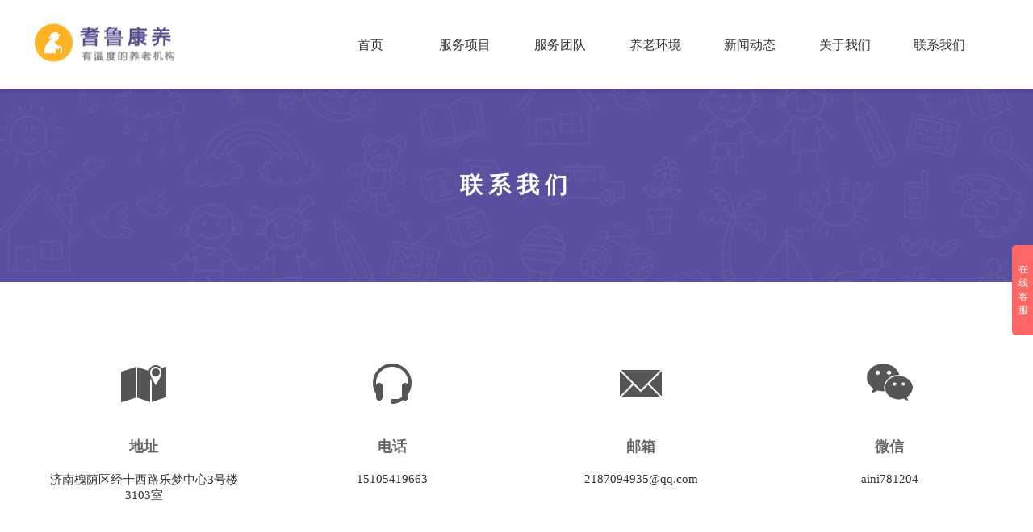

--- FILE ---
content_type: text/html; charset=utf-8
request_url: http://yl.khqianle.cn/contact.html
body_size: 15834
content:
<!DOCTYPE html>
<html lang="en">
<head>
    <meta charset="utf-8" />
    <meta name="viewport" content="width=device-width, initial-scale=1.0" />
    <title>联系我们 - 耆鲁康养</title>
        <meta content='' name='Keywords'>
        <meta content='' name='Description'>
    <script src="https://cdn.bootcdn.net/ajax/libs/jquery/3.5.1/jquery.min.js"></script>
    <link rel="stylesheet" href="http://cdn.jnqianle.cn/sliderbar/sliderbar5.0.min.css">
    <script src="http://cdn.jnqianle.cn/sliderbar/sliderbar5.0.min.js"></script>
    <link rel="stylesheet" href="/css/common.css" />
    <link rel="stylesheet" href="/css/move_common.css" />
    

    <link rel="stylesheet" href="/css/index.css">
    <link rel="stylesheet" href="/css/move_common.css" />
    <link rel="stylesheet" href="/css/contact.css">

    <link href="/css/site2.css" rel="stylesheet" />
      <script>
    var _hmt = _hmt || [];
    (function() {
      var hm = document.createElement("script");
      hm.src = "https://hm.baidu.com/hm.js?d6bf4cd3f3f7717d161981418ee0c4bb";
      var s = document.getElementsByTagName("script")[0]; 
      s.parentNode.insertBefore(hm, s);
    })();
    </script>
</head>
<body>
    

<div class="header">
    <div class="contents">
        <div class="logo_img">
            <div class="logo_imgs">
                <a href="http://yl.khqianle.cn/">
                    <img src="/img/logo.png" alt="">
                </a>
            </div>
        </div>
        <div class="nav">
            <ul>
                        <li><a class="" href="/">&#x9996;&#x9875;</a></li>
                        <li><a class="" href="/course">&#x670D;&#x52A1;&#x9879;&#x76EE;</a></li>
                        <li><a class="" href="/teacher.html">&#x670D;&#x52A1;&#x56E2;&#x961F;</a></li>
                        <li><a class="" href="/teach.html">&#x517B;&#x8001;&#x73AF;&#x5883;</a></li>
                        <li><a class="" href="/news">&#x65B0;&#x95FB;&#x52A8;&#x6001;</a></li>
                        <li><a class="" href="/about.html">&#x5173;&#x4E8E;&#x6211;&#x4EEC;</a></li>
                        <li><a class="" href="/contact.html">&#x8054;&#x7CFB;&#x6211;&#x4EEC;</a></li>
            </ul>
            <div class="clear"></div>
        </div>
        <!-- 手机导航 -->
        <div class="caidan" id="caidan">☰</div>
        <div class="nav_move" id="nav_move">
            <ul>
                        <a href="/">
                            <li class="">&#x9996;&#x9875;</li>
                        </a>
                        <a href="/course">
                            <li class="">&#x670D;&#x52A1;&#x9879;&#x76EE;</li>
                        </a>
                        <a href="/teacher.html">
                            <li class="">&#x670D;&#x52A1;&#x56E2;&#x961F;</li>
                        </a>
                        <a href="/teach.html">
                            <li class="">&#x517B;&#x8001;&#x73AF;&#x5883;</li>
                        </a>
                        <a href="/news">
                            <li class="">&#x65B0;&#x95FB;&#x52A8;&#x6001;</li>
                        </a>
                        <a href="/about.html">
                            <li class="">&#x5173;&#x4E8E;&#x6211;&#x4EEC;</li>
                        </a>
                        <a href="/contact.html">
                            <li class="">&#x8054;&#x7CFB;&#x6211;&#x4EEC;</li>
                        </a>
            </ul>
            <div class="clear"></div>
        </div>
    </div>
</div>

    




<div class="main" id="header">
    <!-- banner -->
    <div class="banner" id="header">
        <div class="contents">
            <div class="h1">联系我们</div>
        </div>
    </div>

    <!-- 菜单 -->
    <div class="menu">
        <div class="contents">
            <div class="menu_center">
                <div class="item">
                    <div class="icon"><img src="/img/contact1.png" alt=""></div>
                    <div class="menu_name">地址</div>
                    <div class="p">&#x6D4E;&#x5357;&#x69D0;&#x836B;&#x533A;&#x7ECF;&#x5341;&#x897F;&#x8DEF;&#x4E50;&#x68A6;&#x4E2D;&#x5FC3;3&#x53F7;&#x697C;3103&#x5BA4;</div>
                </div>
                <div class="item">
                    <div class="icon"><img src="/img/contact2.png" alt=""></div>
                    <div class="menu_name">电话</div>
                    <div class="p">15105419663</div>
                </div>
                <div class="item">
                    <div class="icon"><img src="/img/contact3.png" alt=""></div>
                    <div class="menu_name">邮箱</div>
                    <div class="p">2187094935@qq.com</div>
                </div>
                <div class="item">
                    <div class="icon"><img src="/img/contact5.png" alt=""></div>
                    <div class="menu_name">微信</div>
                    <div class="p">aini781204</div>
                </div>
            </div>
        </div>
    </div>


    <!-- 填写信息 -->
    <div class="information">
        <div class="contents">
            <div class="tap">
                <div class="user_item">
                    <div class="line">
                        <div class="lable">请填写您的姓名</div>
                        <div class="input"><input id="realName" type="text"></div>
                    </div>
                    <div class="line">
                        <div class="lable">请填写您的微信</div>
                        <div class="input"><input id="wechat" type="text"></div>
                    </div>
                </div>
                <div class="user_item">
                    <div class="line">
                        <div class="lable">请填写您的手机号</div>
                        <div class="input"><input id="mobile" type="text"></div>
                    </div>
                    <div class="line">
                        <div class="lable">请填写您的邮箱</div>
                        <div class="input"><input id="email" type="text"></div>
                    </div>
                </div>
                <div class="line">
                    <div class="lable">请填写留言信息</div>
                    <div class="text"><textarea id="summary"></textarea></div>
                </div>
                <div class="btn" id="btn">提交留言</div>
            </div>
        </div>
    </div>

    <!-- 地图 -->
    <div class="map" id="Map">
    </div>
</div>
    

<script>
    $(document).ready(function () {
        $("#button").click(function () {
            var realName = $("#realNames").val();
            var mobile = $("#mobiles").val();
            var summary = $("#summarys").val();
            var mobiles = /^1\d{10}$/;
            var browser = {
                versions: function () {
                    var u = navigator.userAgent, app = navigator.appVersion;
                    return {
                        mobile: !!u.match(/AppleWebKit.*Mobile.*/), //是否为移动终端
                    };
                }(),
                language: (navigator.browserLanguage || navigator.language).toLowerCase()
            }
            if (browser.versions.mobile) {//判断是否是移动设备打开。browser代码在下面
                var fromType = 2;
            } else {
                //否则就是PC浏览器打开
                var fromType = 1;
            }
            if (realName == "" || mobile == "") {
                alert("姓名和手机号不能为空");
                return false;
            } else if (!mobiles.test(mobile)) {
                alert("手机号不正确");
                return false;
            }
            else {

                alert(realName);
                $.ajax({
                    type: "post",
                    data: {
                        realName: realName,
                        mobile: mobile,
                        summary: summary,
                        fromType: fromType
                    },
                    url: "Common/Add_Info",
                    success: function (result) {
                        alert("提交成功");
                        window.location.reload();
                    }
                })
            }

        })
    })

</script>
<!-- 底部 -->
<div class="footer">
    <div class="contents">
        <div class="copyright">
            Copyright ©2026 , &#x6D4E;&#x5357;&#x8006;&#x9C81;&#x5EB7;&#x517B;
            <p>
                备案号：<a href="https://beian.miit.gov.cn/" target="_blank" rel="nofollow">&#x9C81;ICP&#x5907;16030308&#x53F7;-1</a>
            </p>
        </div>
        <div class="section zuo">
            <div class="text h2">让我们更近一些，您可以</div>
            <div class="text">马上拨打企业专线，客服顾问正在在线等你</div>
            <div class="hr"></div>
            <div class="text h2 cor">15105419663</div>
            <div class="text h2 ">联系在线客服</div>
            <div class="text">现在就向客服顾问咨询您要了解的问题</div>
            <div class="hr"></div>
            <a href="http://yl.khqianle.cn/about.html">
                <div class="button cor">联系我们</div>
            </a>
        </div>
        <div class="section cen">
            <div class="text h2">您还可以</div>
            <div class="text">给我们留言 客服顾问会立刻联系您</div>
            <div class="input"><input type="text" id="realNames" placeholder="请输入您的姓名"></div>
            <div class="input"><input type="text" id="mobiles" placeholder="请输入您的手机号"></div>
            <div class="input "><textarea id="summarys" placeholder="请输入内容..."></textarea></div>
        <a href="#" id="button"><div id="button" class="button Submit">立即提交</div></a>
        </div>
        <div class="section you">
            <div class="you_top">
                <div class="text h2">关于公司</div>
                <div class="text">&#x6D4E;&#x5357;&#x8006;&#x9C81;&#x5EB7;&#x517B;</div>
                <div class="hr"></div>
            </div>
            <div class="you_btn">
                    <div class="gzh">
                    <img src="/upload/images/202202/05/87a3366a-e018-462a-bdcc-ad488634e594.jpg" alt="">
                    <div class="name">在线客服</div>
                </div>
                <div class="gzh">
                    <img src="/upload/images/202202/05/cfcf073b-0c9a-45c2-b8fa-367a2b3d9f28.jpg" alt="">
                    <div class="name">微信公众号</div>
                </div>
            </div>
        </div>
        <a href="#header">
            <div class="buttons">返回顶部</div>
        </a>
    </div>
</div>


<!-- 在线客服 -->
<div class="service">
    <img src="/web/img/kefu.png" alt="">
    在线客服
    <img src="/web/img/left_icon.png" alt="">
    <div class="services">
        <a href="http://yl.khqianle.cn/about.html" class="qq_online"><img src="/img/service.jpg" alt="在线客服"><span>客服一</span></a>
        <a href="http://yl.khqianle.cn/about.html" class="qq_online"><img src="/img/service.jpg" alt="在线客服"><span>客服二</span></a>
        <div class="clear"></div>
        <div class="separator"></div>
        <div class="services_text">工作时间</div>
        <div class="services_text">周一至周日 ：8:00-18:00</div>
        <div class="separator"></div>
        <div class="services_text">联系方式</div>
        <div class="services_text">电话：15105419663</div>
        <div class="services_text">微信： aini781204</div>
        <div class="services_text">邮箱：2187094935@qq.com</div>
    </div>
</div>
    <link href="http://cdn.jnqianle.cn/fancybox/fancybox.min.css" rel="stylesheet" />
    <script src="http://cdn.jnqianle.cn/fancybox/fancybox.min.js"></script>
    <link href="http://cdn.jnqianle.cn/pagebar/pagebar5.0.min.css" rel="stylesheet" />
    <script src="http://cdn.jnqianle.cn/pagebar/pagebar5.0.min.js"></script>
    <script src="/js/site.js"></script>
    <script src="/js/common.js"></script>
    
    <style>
        #Map {
            width: 100%;
            height: 400px;
        }
    </style>
    <script type="text/javascript"
            src="https://api.map.baidu.com/api?v=1.0&&type=webgl&ak=BPr36B36O2I3dEumnp3TQ8AX"></script>
    <script>

        window.onload = function () {
            // 百度地图API功能
            var map = new BMapGL.Map("Map");
            map.centerAndZoom(new BMapGL.Point(116.90951084655764, 36.651062026706974), 15);
            var zoomCtrl = new BMapGL.ZoomControl();  // 添加缩放控件
            map.addControl(zoomCtrl);
            var scaleCtrl = new BMapGL.ScaleControl();  // 添加比例尺控件
            map.addControl(scaleCtrl);
            map.enableScrollWheelZoom(true);     //开启鼠标滚轮缩放

            var point = new BMapGL.Point(116.90951084655764, 36.651062026706974);
            var marker = new BMapGL.Marker(point);  // 创建标注
            map.addOverlay(marker);               // 将标注添加到地图中
            marker.setAnimation(BMAP_ANIMATION_BOUNCE); //跳动的动画
        }
        $(document).ready(function () {
            $("#btn").click(function () {
                var realName = $("#realName").val();
                var wechat = $("#wechat").val();
                var mobile = $("#mobile").val();
                var email = $("#email").val();
                var summary = $("#summary").val();
                var mobiles = /^1\d{10}$/;
                var browser = {
                    versions: function () {
                        var u = navigator.userAgent, app = navigator.appVersion;
                        return {
                            mobile: !!u.match(/AppleWebKit.*Mobile.*/), //是否为移动终端
                        };
                    }(),
                    language: (navigator.browserLanguage || navigator.language).toLowerCase()
                }
                if (browser.versions.mobile) {//判断是否是移动设备打开。browser代码在下面
                    var fromType = 2;
                } else {
                    //否则就是PC浏览器打开
                    var fromType = 1;
                }
                if (realName == "" || mobile == "" ) {
                    alert("姓名和手机号不能为空");
                    return false;
                } else if (!mobiles.test(mobile)) {
                    alert("手机号不正确");
                    return false;
                }
                else {
                    $.ajax({
                        type: "post",
                        data: {
                            realName: realName,
                            wechat: wechat,
                            mobile: mobile,
                            email: email,
                            summary: summary,
                            fromType: fromType
                        },
                        url: "Common/Add_Info",
                        success: function (result) {
                            alert("提交成功");
                            window.location.reload();
                        }
                    })
                }

            })
        })

    </script>


</body>
</html>


--- FILE ---
content_type: text/css
request_url: http://cdn.jnqianle.cn/sliderbar/sliderbar5.0.min.css
body_size: 1633
content:
.sliderBar{border:0 solid blue;margin:auto;position:relative;overflow:hidden}.sliderBar .sliderContainer{border:0 solid red;position:relative;overflow:hidden;width:100%;height:100%}.sliderBar ul,.sliderBar li{display:block;float:left;list-style:none;margin:0;padding:0;position:relative;-webkit-text-size-adjust:100%}.sliderBar .slider{position:relative}.sliderBar .slider ul,.sliderBar .slider li img{width:100%;height:100%;display:block}.sliderBar .btn{width:30px;height:40px;border:0 solid black;position:absolute;cursor:pointer}.sliderBar .btn .backDiv{width:100%;height:100%}.backDiv-hover{background-color:#000;opacity:.5;filter:alpha(opacity=50)}.sliderBar .leftBtn .imgDiv{background:url(img/arrow.png) no-repeat -20px 0;width:20px;height:25px;border:0 solid blue;position:absolute;top:8px;left:5px}.sliderBar .rightBtn .imgDiv{background:url(img/arrow.png) no-repeat 0 0;width:20px;height:25px;border:0 solid blue;position:absolute;top:8px;right:4px}.sliderBar .num{border:0 solid green;position:absolute}.sliderBar .number li{width:17px;height:17px;line-height:17px;color:white;margin:0 3px;background-color:gray;font-size:12px;text-align:center;cursor:pointer;display:block}.sliderBar .number .hot{font-weight:bold;color:red}.sliderBar .circle{background-color:rgba(255,255,255,0.3);padding:1px 1px;border-radius:10px}.sliderBar .circle li{display:block;padding-top:9px;width:9px;height:0;border-radius:50%;background-color:#B7B7B7;overflow:hidden;margin:0 2px;cursor:pointer}.sliderBar .circle .hot{background-color:#F40}.sliderBar .shotItem{position:absolute;float:left;top:0;left:0}.sliderBar .hideItem{display:none}

--- FILE ---
content_type: text/css
request_url: http://yl.khqianle.cn/css/common.css
body_size: 7536
content:
* {
    padding: 0;
    margin: 0;
    color: #333;
    font-size: 14px;
    font-family: '微软雅黑';
}

.left {
    float: left;
}

.right {
    float: right;
}

.clear {
    clear: both;
}

li {
    list-style: none;
}

a {
    text-decoration: none;
}


/* 头部导航 */

.header {
    position: fixed;
    top: 0;
    left: 0;
    z-index: 99;
    width: 100%;
    height: 110px;
    margin: 0px auto;
    background: #ffffff;
    box-shadow: 0 2px 5px rgba(0, 0, 0, 0.2);
}

.contents {
    box-sizing: border-box;
    position: relative;
    max-width: 1200px;
    width: 100%;
    height: 100%;
    margin: 0 auto;
    padding: 0;
    overflow: hidden;
}

.logo_img {
    width: 30%;
    /* height: 53px; */
    position: absolute;
    top: 50%;
    left: 0%;
    transform: translate(0,-50%);
}
.logo_imgs{
    max-width: 183px;
    width: 100%;
}
img {
    width: 100%;
    height: 100%;
}

.nav {
    width: 70%;
    position: absolute;
    top: 50%;
    left: 30%;
    transform: translate(0,-50%);
    display: block;
}

.nav ul {
    width: 100%;
    text-align: center;
}

.nav li {
    display: block;
    float: left;
    width: 14%;
    height: 53px;
    line-height: 53px;
    text-align: center;
}

.nav a {
    display: block;
    width: 100%;
    font-size: 16px;
}
.caidan{
    display: none;
    font-size: 25px;
    font-weight: 700;
    color: #ff6766;
    position: absolute;
    top: 10px;
    right: 10px;
    z-index: 9999999;
}
.nav_move{
    /* display: none; */
    background: rgba(0, 0, 0, 0.8);
    position: fixed;
    top: -100%;
    left: 0;
    z-index: 9999;
    height: 100%;
    width: 100%;
    padding: 10px 30px;
    box-sizing: border-box;
}
.nav_move.active{
    /* display: block; */
    top: 0;
    transition: all linear .3s;
}
.nav_move ul{
    margin-top: 50px;
}
.nav_move li{
    line-height: 40px;
    font-size: 16px;
    color: white;
    width: 100%;
}
.nav_move a{
    display: block;
   
}
.nav_move .active{
    color: #ff6766;
    font-weight: bold;
}
.nav a:hover{
    color: #ff6766;
    font-weight: bold;
}
.active{
    color: #ff6766;
    font-weight: bold;
}
.main {
    margin-top: 110px;
    background-color: #eee;
    margin-bottom: 50px;
}

/* 底部 */

.footer {
    box-sizing: border-box;
    position: relative;
    height: 520px;
    width: 100%;
    margin: 0px auto;
    padding: 0px;
    background-color: #333;
}

.footer .contents {
    display: flex;
    justify-content: space-between;
}

.copyright {
    width: 80%;
    text-align: center;
    font-size: 13px;
    position: absolute;
    left: 10%;
    bottom: 50px;
    color: #fcfcfc;
    line-height:25px;
}
    .copyright a,
    .copyright p
    {
        color: #fcfcfc;
    }
        .copyright a:hover {
            color: #ff6766;
        }

        .section {
            margin-top: 60px;
            height: 352px;
            overflow: hidden;
        }

.zuo {
    box-sizing: border-box;
    width: 30%;
    padding-left: 1%;
}

.cen {
    width: 34%;
}

.you {
    width: 28%;
    margin-right: 0;
}

.text {
    font-size: 14px;
    color: #e5e5e5;
    line-height: 40px;
}

.cor {
    color: #ff6766;
    margin: 20px 0;
    font-size: 14px;
}

.h2 {
    font-size: 24px;
}

.hr {
    height: 1px;
    background-color: #999999;
    margin: 15px 0;
}

.input {
    width: 100%;
}

input {
    box-sizing: border-box;
    width: 100%;
    height: 40px;
    padding: 10px;
    border: 1px solid #999999;
    margin: 10px 0;
    background: #333;
    color: #e5e5e5;
}

textarea {
    box-sizing: border-box;
    width: 100%;
    padding: 10px;
    height: 65px;
    border: 1px solid #999999;
    margin-top: 10px;
    background: #333;
    color: #e5e5e5;
    resize: none;
}

.button {
    max-width: 30%;
    width: 100%;
    height: 32px;
    line-height: 32px;
    text-align: center;
    border: 1px solid #ff6766;
    margin: 10px 0;
    animation: fadeInDown 2s 0.25s 1;
}
@keyframes fadeInDown{
    0% {
        opacity: 0;
        -webkit-transform: translate3d(0,100%,0);
        transform: translate3d(0,-100%,0);
    }
    
    100% {
        opacity: 1;
        -webkit-transform: none;
        transform: none;
    }
}

.button a {
    width: 100%;
    height: 100%;
}

.Submit {
    height: 36px;
    line-height: 36px;
    border: 0px solid #ff6766;
    background-color: #ff6766;
    color: white;
}

.button:hover {
    background-color: #ff6766;
    color: white;
}

.you ul {
    box-sizing: border-box;
    width: 100%;
    height: 173px;
    overflow: hidden;
    display: flex;
    flex-wrap: wrap;
    justify-content: space-around;
}

.you_top {
    height: 173px;
}

.you li {
    display: block;
    width: 46%;
    margin-bottom: 5%;
}

.you li img {
    width: 100%;
    height: 100%;
}

.you li img:hover {
    transform: scale(1.1);
}

.you_btn {
    box-sizing: border-box;
    height: 160px;
    padding-top: 15px;
    overflow: hidden;
    display: flex;
    justify-content: space-between;
}

.gzh {
    box-sizing: border-box;
    width: 46%;
    padding: 2%;
    padding-top: 0;
    margin-bottom: 5%;
}

.gzh img {
    display: block;
    margin: 0 auto;
    width: 100px;
    height: 100px;
}

.gzh .name {
    height: 28px;
    line-height: 28px;
    font-size: 12px;
    color: #ffffff;
    text-align: center;
}

.buttons {
    height: 40px;
    width: 120px;
    text-align: center;
    line-height: 40px;
    position: absolute;
    right: 20px;
    bottom: 50px;
    color: #ffffff;
}

.buttons:hover {
    color: #6aa84f;
}

/* 在线客服 */

.service {
    box-sizing: border-box;
    position: fixed;
    top: 50%;
    right: 0;
    transform: translate(0,-50%);
    width: 26px;
    padding: 6px;
    padding-left: 8px;
    font-size: 12px;
    /* writing-mode: vertical-lr; */
    color: #ffffff;
    /* letter-spacing: 0.3rem; */
    background-color: rgb(255, 103, 102);
    border-top-left-radius: 5px;
    border-bottom-left-radius: 5px;
    z-index: 999999;
}
    .service:hover .services {
        right: 0px;
        transition: all linear .2s;
    }
.service img{
    display: inline-block;
    width: 12px;
    height: 12px;
}
.services {
    box-sizing: border-box;
    position: fixed;
    top: 10%;
    right: -200px;
    transform: translate(0,-10%);
    border: 3px solid #ff6766;
    background: #ffffff;
    padding: 10px;
    border-radius: 10px;
    z-index: 9999999;
    width: 200px;
    height: auto;
    overflow: hidden;
    transition: all linear .2s;
}
.qq_online{
    height: 25px;
    line-height: 25px;
    width: 100%;
    margin: 0.5em 0;
}
.qq_online img{
    height: 25px;
    width: 79px;
    display: inline-block;
}
.qq_online span{
    position: relative;
    top: -5px;
    font-size: 12px;
}
.separator{
    height: 2px;
    background-color: rgb(160, 160, 160);
}
.services_text{
    font-size: 12px;
    margin: 0.5em 0;
}
.btn{
    width: 140px;
    height: 45px;
    line-height: 45px;
    text-align: center;
    color: #ffffff;
    background-color: #ff6766;
    border-radius: 100px;
}
.btn:hover{
    opacity: 0.8;
}

--- FILE ---
content_type: text/css
request_url: http://yl.khqianle.cn/css/move_common.css
body_size: 6105
content:
@media screen and (min-width: 640px) and (max-width: 1200px) {
    body {
        background: white;
    }
    /* 头部 */
    .header {
        height: 90px;
    }
    .nav li {
        height: 44px;
        line-height: 44px;
    }
    .nav a {
        font-size: 15px;
    }
    .main {
        margin-top: 90px;
    }
    .btn {
        width: 110px;
        height: 40px;
        line-height: 40px;
    }
    /* 首页 */
    .banner {
        height: 400px;
    }
    .banner_title {
        font-size: 40px;
    }
    .items img{
        object-fit: cover;
    }
}

@media screen and (max-width: 640px) {
    body {
        background: white;
    }
    /* 头部 */
    .header {
        height: 60px;
    }
    .nav{
        display: none;
    }
    .caidan{
        display: block;
    }
    .nav li {
        height: 40px;
        line-height: 40px;
    }
    .nav a {
        font-size: 14px;
    }
    .main {
        margin-top: 60px;
        margin-bottom: 0;
    }
    .service {
        display: none;
    }
    /* 底部 */
    .footer {
        height: 120px;
    }
    .section {
        display: none;
    }
    .footer a {
        display: inline-block;
        height: 40px;
        width: 100%;
    }
    .copyright {
        font-size: 12px;
    }
    .buttons {
        width: 100%;
        right: 0px;
        bottom: 10px;
        font-size: 12px;
    }
    /* 首页 */
    .banner {
        height: 240px;
    }
    .banner_content {
        display: none;
    }
    /* 课程中心 */
    .course {
        padding: 0px 2%;
    }
    .h1 {
        font-size: 18px;
        height: 40px;
        line-height: 40px;
    }
    .title p {
        display: none;
    }
    .coursr_center {
        margin-top: 10px;
        justify-content: space-around;
    }
    .item {
        width: 47%;
        margin-bottom: 10px;
        height: auto;
        overflow: hidden;
        padding: 0px;
    }
    .green {
        display: none;
    }
    .education {
        padding: 10px 0;
    }
    .edu_video {
        box-sizing: border-box;
        padding: 10px;
        width: 100%;
        height: auto;
    }
    .edu_center {
        box-sizing: border-box;
        padding: 0 15px;
        width: 100%;
        text-align: center;
    }
    .edu_center .p {
        margin: 15px 5px;
    }
    .h1 {
        letter-spacing: 0.2rem;
    }
    .h1_hr {
        margin: 10px auto;
    }
    .btn {
        margin: 10px auto;
        height: 32px;
        line-height: 32px;
        width: 110px;
        font-size: 12px;
    }
    .edu_menu {
        margin: 10px 0;
        /* justify-content: space-between; */
        flex-wrap: wrap;
    }
    .edu_menu .p {
        display: none;
    }
    .h3 {
        font-size: 14px;
    }
    .edu_menu .item {
        width: 47%;
        padding: 20px 0;
        margin-bottom: 0px;
    }
    /* 热门课程 */
    .hot {
        padding: 0;
    }
    .hot_center {
        box-sizing: border-box;
        margin: 0px 0;
        padding: 0 2%;
    }
    .hot_center .item {
        width: 49%;
        margin: 10px 0;
    }
    .name {
        font-size: 14px;
        font-weight: 700;
    }
    .hot_center .name {
        padding: 0px 10px;
        margin: 0;
    }
    .score {
        font-size: 19px;
        margin-bottom: 10px;
    }
    /* 学员感言 */
    .comments {
        box-sizing: border-box;
        background-size: cover;
        height: auto;
        overflow: hidden;
        padding: 0;
    }
    .comments_center {
        box-sizing: border-box;
        margin: 10px 0;
        flex-wrap: wrap;
        padding: 0 10px;
    }
    .comments .item {
        width: 100%;
    }
    .comments .p {
        padding: 0px 20px;
    }
    /* 新闻动态 */
    .news {
        padding: 0;
    }
    .news_menu {
        margin: 0;
    }
    .news_menu li {
        width: 80px;
        height: 30px;
        line-height: 30px;
        font-size: 14px;
        border-radius: 10px;
    }
    .newscontent{
        height: 480px;
    }
    .news_center {
        height: 430px;
        overflow: hidden;
        padding: 0 10px;
        box-sizing: border-box;
    }
    .items {
        display: block;
        width: 100%;
        margin-bottom: 10px;
        /*margin: 10px 0;
        margin-bottom: 30px;*/
    }
    .items img{
        object-fit: cover;
    }
    .items .left {
        width: 180px;
        height: 120px;
    }
    .items .name {
        font-size: 14px;
        line-height: 20px;
    }
    .items .right {
        width: calc(100% - 190px);
        height: 100px;
    }
    .items .p {
        margin: 0px 0;
        -webkit-line-clamp: 3;
        font-size: 12px;
    }
    .items .button {
        height: 20px;
        line-height: 20px;
        font-size: 12px;
    }
    /* 项目展示 */
    .project {
        width: 100%;
        height: 220px;
        /* height: auto; */
        overflow: hidden;
        background-size: cover;
    }
    .pro_center {
        flex-wrap: wrap;
        box-sizing: border-box;
        padding: 0 1%;
    }
    .pro_center .item {
        width: 49%;
    }
    .pro_center .name {
        font-size: 12px;
    }
    .pro_center .icon, .name_title {
        display: none;
    }
    .sum {
        font-size: 30px;
    }
    /* 荣誉证书 */
    .honor {
        padding: 10px ;
        background-color: #ffffff;
    }
    .honor_center {
        display: block;
        /* justify-content: space-around; */
        overflow: hidden;
        height: 120px;
    }
    .honor_center .item {
        box-sizing: border-box;
        width: 47%;
        height: 120px;
        padding: 0 2%;
        float: left;
    }



   /* 报名弹窗*/
    .meng .con {
        padding: 20px;
        width:90%;
        height: 400px;
    }
}

--- FILE ---
content_type: text/css
request_url: http://yl.khqianle.cn/css/index.css
body_size: 10661
content:
.main {
    height: auto;
    overflow: hidden;
}

.banner {
    /*height: auto;*/
    height: 760px;
    width: 100%;
    background-image: url(../img/banner.jpg);
    background-size: cover;
}

.banner_content {
    box-sizing: border-box;
    width: 100%;
    height: auto;
    padding: 50px;
    position: absolute;
    top: 50%;
    transform: translate(50px, -50%);
}

@keyframes fadeInLeftBig {
    0% {
        opacity: 0;
        -webkit-transform: translate3d(-2000px, 0, 0);
        transform: translate3d(-2000px, 0, 0);
    }
    100% {
        opacity: 1;
        -webkit-transform: none;
        transform: none;
    }
}

.banner_content p {
    visibility: visible;
    animation: fadeInLeftBig 1s 0.25s 1;
}

.banner_title {
    font-size: 50px;
    font-weight: bold;
    color: #534d8b;
    visibility: visible;
    animation: fadeInLeftBig 1s 0.25s 1;
    /* animation-duration: 1s;
    animation-delay: 0.25s;
    animation-iteration-count: 1;
    animation-name: fadeInLeftBig; */
}

.banner_btn {
    /* width: 50%; */
    height: 50px;
    margin: 50px 0;
}

.p {
    margin: 20px 0;
}

p {
    line-height: 25px;
    color: #666666;
}

.banner_btn .left {
    background: #ff6766;
    visibility: visible;
    animation: fadeInLeftBig 1s 0.25s 1;
}

.banner_btn .rights {
    background: #534d8b;
    margin-left: 10%;
    visibility: visible;
    animation: fadeInLeftBig 1s 0.25s 1;
}
.meng {
    display: none;
    background: rgba(0, 0, 0, 0.8);
    position: fixed;
    top: 0;
    left: 0;
    z-index: 100000000;
    width: 100%;
    height: 100%;
}

    .meng .close {
        position: absolute;
        top: 15px;
        right: 20px;
    }

.close a {
    color: #3333ff;
    font-weight:bold;
    font-size: 20px;
}

.con {
    box-sizing: border-box;
    position: absolute;
    padding: 20px;
    width: 450px;
    height: 400px;
    /* overflow: scroll; */
    background: white;
    top: 50%;
    left: 50%;
    transform: translate(-50%,-50%);
}

    .con span {
        color: red;
        margin-right: 5px;
        position: relative;
        top: 4px;
    }

.head .left, .right {
    color: #ffffff;
}

.con .title {
    box-sizing: border-box;
    font-size: 1.5rem;
    font-weight: bold;
    line-height: 1.8rem;
    text-align: center;
    padding: 20px 0;
}

.con .input input {
    box-sizing: border-box;
    width: 100%;
    height: 40px;
    padding: 10px;
    border: 1px solid #999999;
    margin: 10px 0;
    background: none;
    color: #333333;
}

.bton {
    background: #3333ff;
    color: #ffffff;
    width: 100%;
    height: 40px;
    text-align: center;
    line-height: 40px;
    margin-top: 10px;
}

/* 课程中心 */

.course {
    box-sizing: border-box;
    padding: 50px 0;
    width: 100%;
    background-color: #ffffff;
}

@keyframes fadeInUp {
    0% {
        opacity: 0;
        -webkit-transform: translate3d(0, 100%, 0);
        transform: translate3d(0, 100%, 0);
    }
    100% {
        opacity: 1;
        -webkit-transform: none;
        transform: none;
    }
}

.h1 {
    animation: fadeInUp 1s 0.25s 1;
}

.title .h1 {
    text-align: center;
    color: #333333;
    visibility: visible;
    animation: fadeInUp 1s 0.25s 1;
}

.title p {
    color: #888888;
    text-align: center;
    visibility: visible;
    animation: fadeInUp 1s 0.25s 1;
}

.h1 {
    height: 60px;
    line-height: 60px;
    font-size: 28px;
    font-weight: bold;
    letter-spacing: 0.5rem;
}

.coursr_center {
    margin-top: 30px;
    width: 100%;
    display: flex;
    justify-content: space-between;
    flex-wrap: wrap;
}

.coursr_center .item {
    visibility: visible;
    animation-duration: 1.5s;
    animation-delay: 0.25s;
    animation-iteration-count: 1;
    animation-name: rollIn;
}

@keyframes rollIn {
    0% {
        opacity: 0;
        -webkit-transform: translate3d(-100%, 0, 0) rotate( -120deg);
        transform: translate3d(-100%, 0, 0) rotate( -120deg);
    }
    100% {
        opacity: 1;
        -webkit-transform: none;
        transform: none;
    }
}

.item {
    box-sizing: border-box;
    padding: 20px;
    width: 18%;
    background: #1CB5A3;
    border-radius: 15px;
    height: 256px;
}

.item:hover {
    opacity: 0.8;
}

.yellow {
    background: #FEA116;
}

.purple {
    background: #534E8B;
}

.red {
    background: #FF6766;
}

.green {
    background: #AAD85C;
}

.icon {
    width: 56px;
    height: 56px;
    margin: 20px auto;
}

.name {
    height: 30px;
    color: white;
    font-size: 18px;
    font-weight: bold;
    text-align: center;
    line-height: 30px;
}

.item_btn {
    margin: 30px auto;
    height: 36px;
    width: 100px;
    border-radius: 100px;
    text-align: center;
    line-height: 36px;
    color: white;
    font-size: 12px;
    background-color: rgba(255, 255, 255, 0.2);
}

/* 教育中心 */

.education {
    box-sizing: border-box;
    padding: 50px 0;
    width: 100%;
    background-color: #ffffff;
}

@keyframes fadeInUpBig {
    0% {
        opacity: 0;
        -webkit-transform: translate3d(0, 2000px, 0);
        transform: translate3d(0, 2000px, 0);
    }
    100% {
        opacity: 1;
        -webkit-transform: none;
        transform: none;
    }
}

.education .btn {
    visibility: visible;
    animation: fadeInUpBig 2s 0.25s 1;
}

.edu_video {
    width: 520px;
    height: 290px;
}

video {
    width: 100%;
    height: 100%;
}

.edu_center {
    /* width: 600px; */
    width: calc(100% - 550px);
}

.edu_center .p {
    margin: 40px 0;
}

.h1_hr {
    background-color: #ff6766;
    height: 3px;
    width: 60px;
}

.edu_menu {
    width: 100%;
    margin: 30px 0;
    display: flex;
    justify-content: space-between;
}

.edu_menu .item {
    width: 23%;
    background-color: white;
    text-align: center;
    padding: 20px 0;
}

.h3 {
    font-size: 18px;
    font-weight: bold;
}

.edu_menu .p {
    color: #999999;
}

/* 热门课程 */

.hot {
    box-sizing: border-box;
    padding: 50px 0;
}

.hot_title {
    text-align: center;
}

.hot_center {
    width: 100%;
    margin: 30px 0;
    display: flex;
    justify-content: space-between;
    flex-wrap: wrap;
}

.hot_center .item {
    width: 32%;
    background-color: white;
    text-align: center;
    padding: 0;
    border-radius: 0px;
    height: auto;
    overflow: hidden;
    margin: 10px 0;
}

.hot_center .icon {
    width: 100%;
    height: auto;
    margin: 0px;
}

.hot_center .name {
    color: #333333;
    margin: 10px 0;
    overflow: hidden;
    text-overflow: ellipsis;
    white-space: nowrap;
}

.score {
    color: #FEA116;
    letter-spacing: 0.5rem;
    font-size: 20px;
    margin-bottom: 20px;
}

/* 学员感言 */

.comments {
    box-sizing: border-box;
    background-image: url(../img/comments0.png);
    width: 100%;
    height: 680px;
    padding: 50px 0;
}

.comments .title p {
    color: white;
}

.comments .title .h1 {
    color: white;
}

.comments_center {
    width: 100%;
    margin: 30px 0;
    display: flex;
    justify-content: space-between;
}

.comments .item {
    width: 31%;
    background-color: white;
    text-align: center;
    height: auto;
    overflow: hidden;
}

.comments .icon {
    width: 80px;
    height: 80px;
}

.comments .p {
    color: #666666;
    line-height: 25px;
    padding: 30px 20px;
}

.comments .name {
    color: #888888;
    margin: 10px 0;
    font-size: 14px;
    font-weight: 400;
    margin-bottom: 30px;
}

 /* 新闻动态 */
 .news {
    padding: 50px 0;
    background-color: #ffffff;
    width: 100%;
}
.news_menu {
    margin: 20px 0;
}

.news_menu ul {
    display: flex;
    justify-content: center;
    flex-wrap: wrap;
}

.news_menu li {
    width: 130px;
    height: 50px;
    line-height: 50px;
    text-align: center;
    margin: 10px;
    color: #666666;
    border-radius: 15px;
    font-size: 16px;
}

/* .news_menu a{
    width: 100%;
    height: 100%;
    line-height: 50px;
    text-align: center;
    margin: 10px;
    color: #666666;
    border-radius: 15px;
    font-size: 16px;
} */

.news_menu li:hover {
    background-color: #ff6766;
    color: white;
}

.news_center {
    width: 100%;
    height: 400px;
    display: flex;
    justify-content: space-between;
    flex-wrap: wrap;
}


.items {
    width: 47%;
    margin: 10px 0;
}

.items .left {
    width: 42%;
    height: 160px;
}

.items .right {
    width: 55%;
}

.items .name {
    height: 30px;
    color: #333333;
    font-size: 18px;
    font-weight: bold;
    text-align: left;
    line-height: 30px;
    overflow: hidden;
    text-overflow: clip;
    white-space: nowrap;
}

.items .p {
    margin: 15px 0;
    color: #888888;
    overflow: hidden;
    display: -webkit-box;
    -webkit-box-orient: vertical;
    -webkit-line-clamp: 3;
}

.items .button {
    border-radius: 5px;
    border: 1px solid #ff6766;
    min-width: 65px;
    width: 65px;
    height: 26px;
    line-height: 26px;
    font-size: 14px;
    color: #ff6766;
}

.items .button:hover {
    background-color: #ff6766;
    color: white;
}

/* 项目展示 */

.project {
    width: 100%;
    height: 300px;
    background-image: url(../img/project0.jpg);
}

.pro_center {
    display: flex;
    justify-content: space-between;
}

.pro_center .item {
    width: 23%;
    text-align: center;
    padding: 20px 0;
    background: none;
}

.pro_center .icon {
    width: 60px;
    height: 60px;
}

.pro_center .name {
    font-size: 16px;
    font-weight: 400;
}

.name_title {
    color: #333;
    font-size: 16px;
}

.sum {
    font-family: 'Courier New';
    font-size: 50px;
    font-weight: bold;
    color: #fff;
    text-shadow: 0px 3px 3px #333;
}

/* 荣誉证书 */

.honor {
    width: 100%;
    padding: 50px 0;
    background-color: #ffffff;
}

.honor_center {
    display: flex;
    justify-content: space-around;
}

.honor_center .item {
    width: 23%;
    background-color: white;
    padding: 0;
    border-radius: 0px;
    height: auto;
    overflow: hidden;
}

.honor_center .icon {
    width: 100%;
    height: auto;
    margin: 0px;
}

--- FILE ---
content_type: text/css
request_url: http://yl.khqianle.cn/css/contact.css
body_size: 2294
content:
.banner {
    height: 240px;
    width: 100%;
    background-image: url(../img/back.png);
}
 .h1{
    color: #ffffff;
    text-align: center;
    line-height: 240px;
}
.menu{
    animation: fadeInUp 1s 0.25s 1;
}
.menu_center{
    display: flex;
    justify-content: space-between;
    flex-wrap: wrap;
    padding: 40px 0;
    width: 100%;
}
.main{
    background-color: #ffffff;
}
.item{
    width: 23%;
    background:none;
    text-align: center;
}
.icon{
    width: 92px;
    height: 92px;
}
.menu_name{
    color: #666666;
    font-size: 18px;
    font-weight: 700;
}
.menu_center .p{
    font-size: 15px;
}
.information{
    width: 100%;
    padding: 40px 0;
}
@keyframes fadeInUp {
    0% {
        opacity: 0;
        -webkit-transform: translate3d(0, 100%, 0);
        transform: translate3d(0, 100%, 0);
    }
    100% {
        opacity: 1;
        -webkit-transform: none;
        transform: none;
    }
}
.tap{
    display: flex;
    justify-content: space-between;
    flex-wrap: wrap;
    animation: fadeInUp 1s 0.25s 1;
}
.user_item{
    width: 47%;

}
.line{
    width: 100%;
}
.line input{
    color: #333333;
    background: none;
    border: 0px solid #666666;
    border-bottom: 1px solid rgb(55,59,77);
}
.lable{
    color: #666666;
    font-size: 16px;
    margin: 10px 0;
}
.line textarea{
    color: #333333;
    border: 1px solid #999999;
    margin-top: 10px;
    background: none;
    resize: both;
    border: 0px solid #666666;
    border-bottom: 1px solid rgb(55,59,77);
}
.btn{
    margin: 30px auto;
    animation: fadeInUp 1s 0.25s 1;
}
.map{
    margin-top: 40px;
    width: 100%;
    height: 360px;
    background: #ffffff;
}
.main{
    margin-bottom: 0;
}
@media screen and (max-width: 640px) {
    .banner{
        height: 100px;
    }
    .h1{
        line-height: 100px;
    }
    .menu_center{
        box-sizing: border-box;
        justify-content: space-around;
        flex-wrap: wrap;
        padding: 0px 2%;
    }
    .item{
        width: 47%;
    }
    .information{
        box-sizing: border-box;
        width: 100%;
        padding: 0px 3%;
    }
    .map{
        margin-top: 10px;
        height: 320px;
    }
}

--- FILE ---
content_type: text/css
request_url: http://yl.khqianle.cn/css/site2.css
body_size: 2691
content:
/****样式重写处理*****/
a{
    color: #333;
    text-decoration: none;
}
a:hover {
    text-decoration: none;
}
a:active {
    text-decoration: none;
}

.banner {
    position: relative;
}
/*.coursr_center{
    display: block;
}
.coursr_center .item {
    display: inline-block;
    margin-right: 25px;
}*/
.coursr_center .item:nth-child(5n+1) {
    background: #1CB5A3;
}
.coursr_center .item:nth-child(5n+2) {
    background: #FEA116;
}
.coursr_center .item:nth-child(5n+3) {
    background: #534E8B;
}
.coursr_center .item:nth-child(5n+4) {
    background: #FF6766;
}
.coursr_center .item:nth-child(5n) {
    background: #AAD85C;
}
.news_menu li.active {
    background-color: #ff6766;
    color: white;
}
.coursr_center .item a {
    color: white;
}
.firstBanner{
    height: auto;
    background: none;
    position: relative;
}
.banner_content{
    max-width: 1200px;
    position: absolute;
    left: 50%;
    top: 50%;
    z-index: 5;
    transform: translate(-50%,-50%);
}
/*无数据提示*/
.noneData {
    font-size: 16px;
    color: #999;
    text-align: center;
}
.edu_video{
    position: relative;
}
.broadcast {
    display: none;
    width: 100%;
    height: 100%;
    width: 40px;
    height: 40px;
    position: absolute;
    left: 50%;
    top: 50%;
    z-index: 5;
    transform: translate(-50%, -50%);
}
    .broadcast img{
        width: 100%;
    }
    .edu_video:hover .broadcast {
        display: block;
    }
.btn{
    display: block;
    padding: 0px;
}
.honor_center{
    display: block;
}
.honor_center .item{
    display: inline-block;
    margin-right: 27px;
}
    .honor_center .item:nth-child(4n){
        margin-right: 0px;
    }
.items .name{
    text-overflow: ellipsis;
}
.items:hover .name {
    color: #ff6766;
}
.items:hover .p {
    color: #191919;
}
.newscontent{
    width: 100%;
    height: 400px;
    overflow: hidden;
    position: relative;
}
    .news_center {
        position: absolute;
        left: 0px;
        top: 400px;
        z-index: 5;
    }
.news1 {
    top: 0px;
}
.section{
    height: auto;
}
.service{
    top: 50%;
    transform: translate(0,-50%);
}
.lastnext a:hover {
    color: #ff6766;
}

@media screen and (max-width: 640px) {
    .coursr_center .item:nth-child(5n) {
        display: none;
    }
    .honor_center{
        /*display: flex;*/
    }
        .honor_center .item {
            display: block;
            width: 24%;
            margin-right: 0px;
            justify-content: space-around;
        }
    .frame{
        height: auto;
    }
}


--- FILE ---
content_type: text/css
request_url: http://cdn.jnqianle.cn/pagebar/pagebar5.0.min.css
body_size: 4087
content:
.clear{clear:both}.arrowStyle{width:0;height:0;font-size:0;line-height:0;display:block;border:5px solid transparent}.arrow-left{width:0;height:0;font-size:0;line-height:0;display:block;border:5px solid transparent;border-right:5px solid #4e4e4e;margin-left:10px;margin-top:12px}.arrow-right{width:0;height:0;font-size:0;line-height:0;display:block;border:5px solid transparent;border-left:5px solid #4e4e4e;margin-left:16px;margin-top:12px}.pageBar{margin:30px auto;border:0 solid red;position:relative;text-align:center}.pageBar .border{border:1px solid #c4c4c4}.pageBar .pageBar_Number{display:inline-block}.pageBar .pageBar_Go{display:inline-block;position:relative;top:-9px}.pageBar span{display:inline-block;width:38px;height:35px;float:left;border:1px solid #c4c4c4;border-radius:3px;user-select:none;-webkit-user-select:none}.pageBar span.number{text-align:center;line-height:35px;font-size:13px;font-family:"Microsoft YaHei";margin:0 5px;cursor:pointer;background-color:#fcfcfc}.pageBar .pageBar_Number span:hover{background-color:#e3e3e3}.pageBar span.Hot{color:white;background-color:#ffba00;font-weight:bold}.pageBar span.Hot:hover{background-color:#dea000}.pageBar span.arrowLeft{cursor:pointer}.pageBar span.arrowRight{cursor:pointer}.pageBar span.moreLeft:hover{background-color:transparent}.pageBar span.moreRight:hover{background-color:transparent}.pageBar span.moreRight,.pageBar span.moreLeft{text-align:center;line-height:30px;margin:0;cursor:default;border:0;width:auto;font-family:"Microsoft YaHei"}.pageBar span.title{width:50px;background-color:white;text-align:right;line-height:37px;margin-left:10px;font-size:12px;border:0}.pageBar .text{border:0;font-size:12px;text-align:center;padding-left:5px;height:20px;line-height:20px;border:0 solid red;float:left}.pageBar .text label{float:left;display:inline-block;font-weight:normal}.pageBar .text .textOuter{border:1px solid #c4c4c4;margin:0 2px;margin-top:-1px}.pageBar .text input{display:inline-block;float:left;position:relative;width:36px;height:18px;line-height:18px;vertical-align:middle;font-size:13px;font-family:'Microsoft YaHei';padding:0 2px;border:0 solid #c4c4c4;outline:0}.pageBar .text input:focus{box-shadow:0 0 3px rgba(0,0,0,0.5)}.pageBar span.goToNumber{text-align:center;height:22px;line-height:22px;font-size:12px;margin-left:5px;cursor:pointer;background-color:#ffba00;border:0;color:white;margin-top:-2px;font-family:"宋体",Arial,sans-serif,'Microsoft YaHei'}.pageBar span.goToNumber:hover{background-color:#dea000}.page-green span.Hot{background-color:#3ba354}.page-green span.Hot:hover{background-color:#23893b}.page-green span.goToNumber{background-color:#3ba354}.page-green span.goToNumber:hover{background-color:#23893b}.page-blue span.Hot{background-color:#0a75bd}.page-blue span.Hot:hover{background-color:#0090f7}.page-blue span.goToNumber{background-color:#0a75bd}.page-blue span.goToNumber:hover{background-color:#0090f7}.page-red span.Hot{background:#ff4a4a}.page-red span.Hot:hover{background:#fc2121}.page-red span.goToNumber{background:#ff4a4a}.page-red span.goToNumber:hover{background:#fc2121}.page-small span{border-radius:0;height:24px;width:auto;min-width:21px;padding:0 3px}.page-small span.number{margin:0 3px;line-height:25px;font-size:12px;font-family:Arial,"宋体"}.page-small span.Hot{font-weight:normal}.page-small span.moreRight,.page-small span.moreLeft{text-indent:0;line-height:15px;margin:0;border:1px solid transparent;border-left:0;border-right:0 solid #c4c4c4;min-width:0;font-family:Arial,"宋体",sans-serif}.page-small span.arrowLeft,.page-small span.arrowRight{min-width:18px}.page-small .arrow-left{margin-left:2px;margin-top:7px}.page-small .arrow-right{margin-left:7px;margin-top:7px}.page-small span.goToNumber{font-size:12px;font-family:Arial,"宋体";padding:0 4px}.page-nospace span{border-radius:0}.page-nospace span.number{margin:0;border-left:0}.page-nospace span.moreRight,.page-nospace span.moreLeft{line-height:26px;margin:0;padding:0 2px;border:1px solid transparent;border-right:1px solid #c4c4c4}.page-nospace .last{border-right:0}

--- FILE ---
content_type: application/javascript
request_url: http://cdn.jnqianle.cn/pagebar/pagebar5.0.min.js
body_size: 5143
content:
(function(a){var f=function(i,j){var g=this;var h={pageIndex:1,recordCount:1,pageSize:5,numberCount:3,pageCount:10,showGoBtn:true,goBtnText:"确定",showAll:true,singleShow:false,submitEvent:function(k){this.tip("当前跳转到："+k)},async:false,tip:function(k){alert(k)}};g.opts=a.extend({},h,j);g.elem=i;g.opts.pageCount=Math.ceil(j.recordCount/j.pageSize)};f.prototype={init:function(){var g=this;var j=this.opts;var h=this.elem;if(j.recordCount<=0){return}this.getLeftNumberBtn();if(j.showGoBtn){this.createRightBtn()}h.append(d("clear"));this.setHot(j.pageIndex);g.initStyle();a(window).resize(function(){i()});i();function i(){var k=a(window).width();if(j.showGoBtn){k+=240}if(k<=640){if(j.showGoBtn){h.find(".pageBar_Go").hide()}}else{if(j.showGoBtn){h.find(".pageBar_Go").show()}}if(k<=420){if(h.hasClass("page-small")==false){g.small="page-small";h.addClass(g.small)}}else{if(g.small){h.removeClass(g.small)}}if(k<=730){if(h.hasClass("page-nospace")==false){g.space="page-nospace";h.addClass(g.space)}}else{if(g.space){h.removeClass(g.space)}}g.initStyle()}},initStyle:function(){var i=this;var g=this.elem;var h=this.opts;if(h.singleShow){if(h.pageCount==1){g.hide()}}},createRightBtn:function(){var i=this;var h=this.opts;var g=this.elem;var l=d("pageBar_Go");var n=d("text");var k="共"+h.pageCount+"页,去第";n.append("<label>"+k+"</label>");var p=a('<label class="textOuter"></label>');var o=a('<input type="text" class="goNumberValue"/>');o.val(h.pageIndex);p.append(o);n.append(p);l.append(n);n.append("<label>页</label>");n.append(c());var j=e("goToNumber");j.text(h.goBtnText);j.on("click",function(){i.goClick()});l.append(j);if(h.showAll){var m=h.recordCount+"条数据";l.append('<div class="text">'+m+"</div>")}this.elem.append(l)},goClick:function(){var g=this;var i=g.elem;var k=g.opts;var l=i.find(".goNumberValue");var h=l.val();var j=parseInt(h);if(isNaN(j)){l.val("");l.focus();k.tip("亲,输入的不是数字")}else{if(j<0){k.tip("请输入正整数...");l.focus();l.val("");return false}else{if(j<1){k.tip("亲，已经是第1页了");return false}else{if(j>k.pageCount){k.tip("亲，筛选结果总共"+k.pageCount+"页");l.focus();l.val("");return false}}}if(k.async){}else{if(g.getPageIndex()==j){return false}i.attr("pageindex",j);k.submitEvent(j)}}},getLeftNumberBtn:function(){var g=this;var j=g.elem;var o=g.opts;var p=d("pageBar_Number");var h=a('<span class="arrowLeft"/>');h.append('<em class="arrow-left"/>');h.click(function(){g.goToLeft()});p.append(h);p.append(g.createNumber(1));if(o.pageCount!=1){var l=a('<span class="moreLeft"/>');l.text("...");p.append(l);this.generageNumberBtn(p);var m=a('<span class="moreRight"/>');m.text("...");p.append(m);p.append(g.createNumber(o.pageCount,"last"))}var i=a('<span class="arrowRight" />');i.append('<em class="arrow-right"/>');i.click(function(){g.goToRight()});p.append(i);p.append(c());g.elem.append(p);var n=g.elem.find(".number");var k=n.eq(1).attr("data-value")-n.eq(0).attr("data-value");if(k==1){g.elem.find(".moreLeft").hide()}var q=n.last().attr("data-value")-n.eq(n.length-2).attr("data-value");if(q==1){g.elem.find(".moreRight").hide()}},setHot:function(h){if(this.opts.async){}else{this.elem.attr("pageindex",h);var g=this.elem.find(".number[data-value="+h+"]");g.addClass("Hot")}},generageNumberBtn:function(k){var g=this;var j=this.opts;var m=g.getPageIndex();var l=j.pageCount-1;var p=m-j.numberCount;var q=m+j.numberCount;p=p<2?2:p;q=q>l?l:q;var n=m+1-p;n=Math.abs(n);if(n<j.numberCount){q+=j.numberCount-n}var o=q+1-m;o=Math.abs(o);if(o<j.numberCount){p-=j.numberCount-o}for(var h=p;h<=q;h++){if(h>=j.pageCount||h<=1){continue}k.append(g.createNumber(h))}},createNumber:function(j,h){var g=this;var k=e("number");k.text(j).attr("data-value",j);k.bind("click",{thisObj:g},b.numberClick);if(h){k.addClass(h)}return k},goToLeft:function(){var g=this;var h=g.getPageIndex();h-=1;g.goToNumber(h)},goToRight:function(){var g=this;var h=g.getPageIndex();h+=1;g.goToNumber(h)},goToNumber:function(k,h){var g=this.elem;var l=this.opts;var i=this.getMaxNumber();var j=this.getMinNumber();if(l.async){}else{if(k>l.pageCount){l.tip("亲，没有下一页了");return false}else{if(k<1){l.tip("亲，没有上一页了");return false}}}g.attr("pageindex",k);if(h==false){return}l.submitEvent(k)},getMaxNumber:function(){var g=this.elem.find(".pageBar_Number .number").last();var i=g.attr("data-value");var h=parseInt(i);if(isNaN(h)){return this.opts.pageCount}return h},getMinNumber:function(){var g=this.elem.find(".pageBar_Number .number").first();var i=g.attr("data-value");var h=parseInt(i);if(isNaN(h)){return 1}return h},getPageIndex:function(){var h=this.elem.attr("pageindex");var g=parseInt(h);if(isNaN(g)){return parseInt(this.opts.pageIndex)}return g}};var b={numberClick:function(i){var g=i.data.thisObj;var j=parseInt(a(this).attr("data-value"));var h=g.getPageIndex();if(j==h){return false}g.goToNumber(j)}};function c(){return d("clear")}function d(h){var g=a("<div />");g.addClass(h);return g}function e(g){var h=a("<span />");h.addClass(g);return h}a.fn.pageBar=function(h){var g=new f(this,h);g.init();return g}})(jQuery);

--- FILE ---
content_type: application/javascript
request_url: http://yl.khqianle.cn/js/common.js
body_size: 4675
content:
$(document).ready(function(){
	$("#caidan").click(function(){
		//$("#nav_move").toggle();
		$(".nav_move").toggleClass("active")
	});
	$("#baoming").click(function(){
		$(".meng").toggle();
	}); 
	$(".close").click(function () {
		$(".meng").toggle();
    });

	//课程分类
	$(".news_menu li").click(function () {
		var btnthis = $(this);
		btnthis.addClass("active");
		btnthis.siblings().removeClass("active");   
    });

    // banenr
    var winWidth1 = $(window).width();
    var height1 = winWidth1 / 1920 * 760;
    $("#sliderOne").sliderBar({
        itemWidth: winWidth1,
        itemHeight: height1,
        showBtn: false, //是否显示切换按钮
        loopRun: true,
        autoRun: true,
        autoSize:true,
        showMarking: true, //圆点
        autoRunTime: 5000,
        markingType: 'circle',
    });


    // 新闻动态
    var isStop = false;
    $(".newscontent").mouseenter(function () {
        isStop = true;
    });
    $(".newscontent").mouseleave(function () {
        isStop = false;
    });
    var item1 = $(".news1");
    var item2 = $(".news2");


    var top1 = 0;
    var top2 = 400;

    var maxTop = -400;
    var minTop = 400;

    setInterval(() => {
        if (isStop) {

        } else {
            top1--;
            if (top1 <= maxTop) {
                top1 = minTop;
            }
            item1.css({ top: top1 });

            top2--;
            if (top2 <= maxTop) {
                top2 = minTop;
            }
            item2.css({ top: top2 });
        }
    }, 30);

    // 荣誉证书
    var winWidth2 = $(window).width();
    if (winWidth2 > 1200) {
        winWidth2 = 1200;
    }
    var height2 = winWidth2 / 6;
    //var winWidth1 = 1200;
    //var height1 = 200;
    $("#sliderTwo").sliderBar({
        itemWidth: winWidth2,
        itemHeight: height2,
        maxWidth: 800,//设置滚动项最大宽度
        displayCount:1,
        showBtn: false, //是否显示切换按钮
        loopRun: true,
        autoRun: true,
        showMarking: true, //圆点
        autoRunTime: 5000,
        markingType: 'circle',
        showType: 'horizontal', //左右滚动
        runType: 'gapless',
        autoSize:true,//指定大小自适应处理
    });

    // 关于我们-荣誉证书
    var winWidth3 = $(window).width();
    if (winWidth3 > 1200) {
        winWidth3 = 1200;
    }
    var height3 = winWidth3 / 6;
    //var winWidth1 = 1200;
    //var height1 = 200;
    $("#sliderThree").sliderBar({
        itemWidth: winWidth3,
        itemHeight: height3,
        maxWidth: 800,//设置滚动项最大宽度
        displayCount: 1,
        showBtn: false, //是否显示切换按钮
        loopRun: true,
        autoRun: true,
        showMarking: true, //圆点
        autoRunTime: 5000,
        markingType: 'circle',
        showType: 'horizontal', //左右滚动
        runType: 'gapless',
        autoSize: true,//指定大小自适应处理
    });

    $(".bton").click(function () {
        var realName = $("#realNames").val();
        var mobile = $("#mobiles").val();
        var wechat = $("#wechats").val();
        var mobiles = /^1\d{10}$/;
        var browser = {
            versions: function () {
                var u = navigator.userAgent, app = navigator.appVersion;
                return {
                    mobile: !!u.match(/AppleWebKit.*Mobile.*/), //是否为移动终端
                };
            }(),
            language: (navigator.browserLanguage || navigator.language).toLowerCase()
        }
        if (browser.versions.mobile) {//判断是否是移动设备打开。browser代码在下面
            var fromType = 2;
        } else {
            //否则就是PC浏览器打开
            var fromType = 1;
        }
        if (realName == "" || mobile == "") {
            alert("姓名和手机号不能为空");
            return false;
        } else if (!mobiles.test(mobile)) {
            alert("手机号不正确");
            return false;
        }
        else {
            $.ajax({
                type: "post",
                data: {
                    realName: realName,
                    mobile: mobile,
                    wechat: wechat,
                    fromType: fromType
                },
                url: "/Common/Add_Info",
                success: function (result) {
                    alert("提交成功");
                    window.location.reload();
                }
            })
        }

    })



});

--- FILE ---
content_type: application/javascript
request_url: http://yl.khqianle.cn/js/site.js
body_size: 9816
content:



var loading = false;//全局标识是否提交中
(function () {
    var Msg = function (opts) {
        var defaults = {
            width: 150,
            height: 30,
            top: 'top',  //指定显示区 距离顶部的高度 top,ceneter
            model: false,
            content: '数据加载中...',
            hideType: 'fade', //消失的方式 fade 渐变消失 ，upfade 向上渐变消失
            loadImg: '/picture/image/index/loading.gif',//指定加载的进度条图片的大小 small---loading.gif | middle-loading2.gif

            onShow: function () { },//开始显示 事件
            onDestory: function () { }, //销毁显示事件
            onHide: function () { }  //隐藏 事件
        }
        this.opts = $.extend({}, defaults, opts);
        this.init();
    }

    //用于显示结果的定时消失
    var timer = null;
    Msg.prototype = {
        //初始化显示
        init: function () {
            var _this = this;
            var _opts = this.opts;

            //创建 任务消息显示 
            var msgPanel = _this.getPanel();
            //遮罩层
            if (_opts.model == true) {
                var msgBack = getDiv('msgBack');
                msgBack.appendTo(msgPanel);
            }

            //显示区
            var msgInner = getDiv('msgInner');
            msgInner.appendTo(msgPanel);
            msgInner.css({
                width: _opts.width,
                height: _opts.height
            });
            _this.setInnerSite();
            if (_opts.top == 'center') {
                $(window).resize(function () {
                    _this.setInnerSite();
                });
            }


            //创建内部  进度显示区
            var loadDiv = getDiv('loadDiv');
            loadDiv.appendTo(msgInner)
            //内容控制
            var text = $('<span />');
            text.addClass('msgText');
            text.html(_opts.content);
            loadDiv.html(text);

            var loading = $('<img />')
            loading.addClass('loading').attr('src', _opts.loadImg);
            loadDiv.append(loading);
            loading.css({
                left: 13,
                top: (_opts.height - 16) / 2
            });

            // 创建内部 结果显示区
            var msgResult = getDiv('msgResult');
            msgResult.appendTo(msgInner).hide();



        },
        //设置inner 的位置
        setInnerSite: function () {
            var _this = this;
            var _opts = this.opts;
            var inner = _this.getInner();

            //计算内容的y轴位置
            var top = 0;
            if (_opts.top == 'center') {
                top = ($(window).height() - _opts.height) / 2;
            } else if (_opts.top == 'top') {
                top = 0;
            } else {
                top = _opts.top;
            }
            _opts.top = top;

            inner.css('top', top);

        },
        //获取panel
        getPanel: function () {
            var _opts = this.opts;
            var msgPanel = $(document.body).find('.msgPanel');
            if (msgPanel.length <= 0) {
                //创建容器
                msgPanel = getDiv('msgPanel');
                $(document.body).prepend(msgPanel);

                //判断是否 显示背景
                if (_opts.model == true) {
                    msgPanel.append(getDiv('msgBack'));
                }
            }
            return msgPanel;
        },
        //获取内部显示
        getInner: function () {
            return this.getPanel().find('.msgInner');
        },
        //获取显示结果部分
        getResult: function () {
            return this.getInner().find('.msgResult');
        },
        //获取显示 进度部分
        getLoadDiv: function () {
            return this.getInner().find('.loadDiv');
        },

        //显示结果
        showResult: function (content) {
            var _this = this;
            //显示控件
            _this.showPanel();
            var result = _this.getResult();
            result.html(content);

            //显示控制
            result.show().siblings().hide();

            //定时消失
            timer = setTimeout(function () {
                _this.hide();
            }, 1500);
        },
        //显示 过程中
        show: function (content) {
            var _this = this;
            _this.showPanel();
            var loadDiv = _this.getLoadDiv();
            if (content != undefined && content.length > 0) {
                var text = loadDiv.find('.msgText');
                if (/\.{3}$/.test(content) == false) {
                    content += '...';
                }
                text.html(content);
            }
            //显示控制
            loadDiv.show().siblings().hide();
            //清楚自动消失
            if (timer != null) {
                clearTimeout(timer);
            }
        },
        //显示 panel 和inner
        showPanel: function () {
            var _this = this;
            _this.getPanel().show();
            _this.getInner().fadeIn(200);
        },
        //隐藏
        hide: function () {
            var _this = this;
            var _opts = this.opts;

            var inner = _this.getInner();
            if (_opts.hideType == 'fade') {
                inner.fadeOut('slow', function () {
                    _this.getPanel().hide();
                });
            }
            else if (_opts.hideType == 'upfade') {
                var currentTop = _opts.top;
                var currentWidth = inner.width();
                inner.animate({
                    opacity: 0,
                    top: 0
                }, 400, function () {
                    _this.getPanel().hide();
                    inner.css({
                        opacity: 1,
                        top: currentTop
                    });
                });
            }
            //清楚自动消失
            if (timer != null) {
                clearTimeout(timer);
            }
        },
        //销毁
        destory: function () {
            this.getPanel().remove();
        }
    }

    window.Msg = Msg;

    function getDiv(cla) {
        var div = $('<div />');
        div.addClass(cla);
        return div;
    }
})();

(function () {

    //提示内容
    var msg = new Msg({
        model: false,
        top: 'center',
        height: 35,
        width: 180,
        hideType: 'upfade'
    });
    $('.msgPanel').hide();
    window.showMsg = function (content) {
        msg.showResult(content);
    }

    window.showError = function (content) {
        if (content.length < 20) {
            msg.showResult(content);
        } else {
            setTimeout(function () {
                alert(content);
            }, 500);
        }
    }

    /*! jquery.cookie v1.4.1 | MIT */
    !function (a) { "function" == typeof define && define.amd ? define(["jquery"], a) : "object" == typeof exports ? a(require("jquery")) : a(jQuery) }(function (a) { function b(a) { return h.raw ? a : encodeURIComponent(a) } function c(a) { return h.raw ? a : decodeURIComponent(a) } function d(a) { return b(h.json ? JSON.stringify(a) : String(a)) } function e(a) { 0 === a.indexOf('"') && (a = a.slice(1, -1).replace(/\\"/g, '"').replace(/\\\\/g, "\\")); try { return a = decodeURIComponent(a.replace(g, " ")), h.json ? JSON.parse(a) : a } catch (b) { } } function f(b, c) { var d = h.raw ? b : e(b); return a.isFunction(c) ? c(d) : d } var g = /\+/g, h = a.cookie = function (e, g, i) { if (void 0 !== g && !a.isFunction(g)) { if (i = a.extend({}, h.defaults, i), "number" == typeof i.expires) { var j = i.expires, k = i.expires = new Date; k.setTime(+k + 864e5 * j) } return document.cookie = [b(e), "=", d(g), i.expires ? "; expires=" + i.expires.toUTCString() : "", i.path ? "; path=" + i.path : "", i.domain ? "; domain=" + i.domain : "", i.secure ? "; secure" : ""].join("") } for (var l = e ? void 0 : {}, m = document.cookie ? document.cookie.split("; ") : [], n = 0, o = m.length; o > n; n++) { var p = m[n].split("="), q = c(p.shift()), r = p.join("="); if (e && e === q) { l = f(r, g); break } e || void 0 === (r = f(r)) || (l[q] = r) } return l }; h.defaults = {}, a.removeCookie = function (b, c) { return void 0 === a.cookie(b) ? !1 : (a.cookie(b, "", a.extend({}, c, { expires: -1 })), !a.cookie(b)) } });
})();


$(function () {
    //弹框组件初始化
    $('[data-fancybox]').fancybox({
        beforeClose: function () {
            //获取所有的视频，终止缓冲
            $('video').each(function () {
                var video = $(this)[0];
                video.currentTime = 0.0;
                video.pause();
            });
        }
    });
});

/*
* 滚动条 常用方法封装
*/
(function () {
    /*******window滚动条**********/
    window.scrollHelper = {
        //1. 1秒钟 滚动到指定位置
        scrollTop: function (top) {
            $('body,html').stop(true, false).animate({
                scrollTop: top
            }, 1000);
        },
        //2. 1秒钟 滚动到 dom对象的位置
        scrollTo: function (dom) {
            scrollHelper.scrollTop(dom.offset().top);
        },
        //3. 1秒钟 滚动到 文档头部
        scrollToTop: function () {
            scrollHelper.scrollTop(0);
        },
        //1秒钟  滚动到 完档的底部
        scrollToBottom: function () {

        }
    }
})();



--- FILE ---
content_type: application/javascript
request_url: http://cdn.jnqianle.cn/sliderbar/sliderbar5.0.min.js
body_size: 2836
content:
(function(a){var d=function(h,i){var f=this;this.elem=h;var g={autoSize:false,itemWidth:450,itemHeight:200,maxWidth:50000,btnHorizontalMargin:20,displayCount:1,markingSite:"center",markingType:"number",markingMarginBottom:10,showType:"horizontal",runType:"gapless",direction:"rtl",showTime:1000,showBtn:true,alwaysShowBtn:false,showMarking:true,loopRun:false,autoRun:false,autoRunTime:2500,runHandler:function(j){},leftHandler:function(j){},rightHandler:function(j){}};if(g.showType=="opacity"){g.showTime=300}this.opts=a.extend({},g,i);var e=this.opts;e.itemRate=e.itemWidth/e.itemHeight;e.itemWidth=Math.min(e.itemWidth,e.maxWidth);e.itemHeight=e.itemWidth/e.itemRate;e.count=f.getCount();if(e.runType=="gapless"&&i.showTime==undefined){e.showTime=500}};d.prototype.timer=undefined;function b(e){var f=a("<div />");f.addClass(e);return f}var c=false;d.prototype={init:function(){var e=this.elem;var f=this.opts;var g=this;k();i();if(f.showBtn){if(f.alwaysShowBtn==true||g.getCount()>1){h()}}else{e.remove(".leftBtn").remove(".rightBtn")}if(f.showMarking){j()}else{e.remove(".num")}if(f.autoRun){g.autoRunStart()}if(f.autoSize){g.bindSize()}function k(){var l=e.find(".sliderContainer");e.on("mouseenter",function(){g.autoRunStop()}).on("mouseleave",function(){g.autoRunStart()});if(f.showType=="horizontal"){g.bindMobile()}}function i(){var m=e.find(".sliderContainer");var o=e.find(".slider");var n=o.find("li");if(f.showType=="horizontal"){if(f.runType=="single"){var l=n.length*f.itemWidth;o.width(l)}else{if(f.runType=="gapless"){var l=n.length*f.itemWidth;o.width(l);g.initGapless()}}}else{if(f.showType=="vertical"){var p=n.length*f.itemHeight;o.height(p)}else{if(f.showType=="opacity"){n.css({position:"absolute"});n.fadeTo(0,0).hide();n.first().show().fadeTo(0,1)}}}n.width(f.itemWidth).height(f.itemHeight);m.width(f.itemWidth).height(f.itemHeight);e.width(f.itemWidth).height(f.itemHeight)}function h(){e.remove(".leftBtn").append(b("leftBtn btn"));var m=e.find(".leftBtn");var l=(e.height()-m.height())/2;m.css({top:l,left:f.btnHorizontalMargin});m.click(function(){g.leftRun()}).hover(function(){m.addClass("backDiv-hover")},function(){m.removeClass("backDiv-hover")});m.remove(".backDiv").append(b("backDiv"));m.remove(".imgDiv").append(b("imgDiv"));e.remove(".rightBtn").append(b("rightBtn btn"));var n=e.find(".rightBtn");n.css({top:l,right:f.btnHorizontalMargin}).click(function(){g.rightRun()}).mouseenter(function(){n.addClass("backDiv-hover")}).mouseleave(function(){n.removeClass("backDiv-hover")});n.remove(".backDiv").append('<div class="backDiv"/>');n.remove(".imgDiv").append('<div class="imgDiv"/>')}function j(){var m=e.find(".sliderContainer");var r=m.find(".slider");var p=r.find("li");if(f.displayCount>1){return}m.remove(".num").append('<ul class="num"/>');var q=m.find(".num");for(var l=1;l<=p.length;l++){var o=a("<li />");if(l==1){o.addClass("hot")}o.text(l);q.append(o)}if(f.markingType=="number"){q.addClass("number")}else{if(f.markingType=="circle"){q.addClass("circle")}}if(f.markingSite=="center"){var n=(m.width()-q.width())/2;q.css({left:n})}else{if(f.markingSite=="left"){q.css({left:20})}else{q.css({right:20})}}q.css({bottom:f.markingMarginBottom});g.bindMarkingEvent()}},bindSize:function(){var g=this;var f=this.opts;var e=this.elem;var m=a(window).width();var k=f.itemWidth/f.itemHeight;var j=false;a(window).resize(function(n){l(n)}).trigger("resize");function l(o){j=o.currentTarget.innerWidth>=m;m=o.currentTarget.innerWidth;var v=o.currentTarget.innerHeight;var s=Math.max(f.itemWidth,f.maxWidth)/m;var u=0,t=0;if(m>=f.maxWidth){u=m*s;if(u/k>v||(a(document).height()>v)&&i()||(i()&&j==true)){u-=h()}t=u/k}else{u=m;if(u/k>v||(a(document).height()>v&&j==false)||(i()&&j==true)){u-=h()}t=u/k}g.getItemList().css({width:u,height:t});g.elem.css({width:u,height:t});g.elem.find(".sliderContainer").css({width:u,height:t});g.elem.find(".slider").css({width:u*f.count});if(f.markingSite=="center"){var r=g.elem.find(".num");var p=(u-r.width())/2;r.css({left:p})}var q=e.find(".leftBtn");var n=(e.height()-q.height())/2;e.find(".btn").css({top:n});f.itemWidth=u;f.itemHeight=t}function i(){return document.body.scrollHeight>(window.innerHeight||document.documentElement.clientHeight)}function h(){var o=document.createElement("div"),q={width:"100px",height:"100px",overflowY:"scroll"},n,p;for(n in q){o.style[n]=q[n]}document.body.appendChild(o);p=o.offsetWidth-o.clientWidth;o.remove();return p}},bindMobile:function(){var g=this;var f=this.opts;var e=this.elem;var i=false;var h=false;var j=null;e.on("touchstart",function(k){var l=k.originalEvent;if(l.targetTouches.length>0&&i==false&&h==false){var m=l.targetTouches[0];j=m;i=true}});e.on("touchmove",function(m){var n=m.originalEvent;if(n.targetTouches.length>0&&h==false){if(g.getCount()<=1){return}var q=n.targetTouches[0];var o=q.pageX-j.pageX;if(o>0){e.attr("data-above",g.getAboveIndex());var l=g.getCurrentItem();l.css({left:o});var k=g.getCurrentAbove();k.css({left:o-f.itemWidth,}).removeClass("hideItem")}else{e.attr("data-next",g.getNextIndex());var l=g.getCurrentItem();l.css({left:o});var p=g.getCurrentNext();p.css({left:f.itemWidth+o,}).removeClass("hideItem")}}});e.on("touchend",function(l){var m=l.originalEvent;if(m.changedTouches.length>0&&i==true&&h==false){var p=m.changedTouches[0];if(g.getCount()<=1){return}h=true;var n=p.pageX-j.pageX;if(n==0){return}var k=g.getCurrentItem();if(n>0){g.getMarkingList().eq(g.getDataAbove()).addClass("hot").siblings().removeClass("hot");k.stop(true,true).animate({left:f.itemWidth},f.showTime,"swing",function(){k.css({left:0}).addClass("hideItem")});var o=g.getCurrentAbove();o.stop(true,true).animate({left:0},f.showTime,"swing",function(){i=false;h=false});e.attr("data-index",e.attr("data-above"))}else{g.getMarkingList().eq(g.getDataNext()).addClass("hot").siblings().removeClass("hot");k.stop(true,true).animate({left:-f.itemWidth},f.showTime,"swing",function(){k.css({left:0}).addClass("hideItem")});var o=g.getCurrentNext();o.stop(true,true).animate({left:0},f.showTime,"swing",function(){i=false;h=false});e.attr("data-index",e.attr("data-next"))}}})},getCount:function(){return this.elem.find(".slider li").length},setIndex:function(g){var f=this.opts;var e=this.elem;if(g==-1){return}if(f.runType=="single"||(f.runType=="gapless"&&f.displayCount>1)){this.elem.attr("data-index",g)}this.showImg_Index();if(f.showMarking){var h=e.find(".num");h.find("li").removeClass("hot").eq(g).addClass("hot")}},showImg_Index:function(){var g=this;var e=this.elem;var f=this.opts;var i=this.getIndex();var k=e.find(".slider");if(f.showType=="horizontal"){if(f.runType=="single"){k.stop(true,false).animate({left:-i*f.itemWidth},f.showTime,"swing")}else{if(f.runType=="gapless"){this.gaplessRunShow()}}}else{if(f.showType=="vertical"){k.stop(true,false).animate({top:-i*f.itemHeight},f.showTime,"swing")}else{if(f.showType=="opacity"){var h=k.find("li").eq(g.getIndex());h.show().stop(true,false).animate({opacity:1},f.showTime,function(){});var j=h.siblings();j.stop(true,false).animate({opacity:0},f.showTime,function(){j.hide()})}}}f.runHandler(i)},initGapless:function(){var g=this;var e=this.elem;var f=this.opts;var i=this.getSlider();var h=this.getItemList();h.addClass("shotItem hideItem");this.getCurrentItem().removeClass("hideItem")},gaplessLeft:function(){var g=this;var f=this.opts;var e=this.elem;if(g.getIndex()==g.getDataNext()||c){return}c=true;var i=g.getCurrentNext();var h=g.getCurrentItem();g.getMarkingList().eq(g.getDataNext()).addClass("hot").siblings().removeClass("hot");h.stop(true,true).animate({left:-f.itemWidth},f.showTime,"swing",function(){h.css({left:0}).addClass("hideItem")});i.css({left:f.itemWidth}).removeClass("hideItem");i.stop(true,true).animate({left:0},f.showTime,"swing",function(){c=false;e.attr("data-index",e.attr("data-next"))})},gaplessRight:function(){var g=this;var f=this.opts;var e=this.elem;var i=g.getCurrentItem();var h=g.getCurrentAbove();if(g.getIndex()==g.getDataAbove()||c){return}g.getMarkingList().eq(g.getDataAbove()).addClass("hot").siblings().removeClass("hot");c=true;i.stop(true,true).animate({left:f.itemWidth},f.showTime,"swing",function(){i.css({left:0}).addClass("hideItem")});h.css({left:-f.itemWidth}).removeClass("hideItem");h.stop(true,true).animate({left:0},f.showTime,"swing",function(){c=false;e.attr("data-index",e.attr("data-above"))})},gaplessRunShow:function(){var e=this.elem;var f=this.opts;if(f.direction=="ltr"){this.gaplessRight()}else{if(f.direction=="rtl"){this.gaplessLeft()}}},getLeftBtn:function(){var e=this.elem;return e.find(".leftBtn")},getRightBtn:function(){return this.elem.find(".rightBtn")},setIndexNotRun:function(e){this.elem.attr("data-index",e)},bindMarkingEvent:function(){var f=this;var e=this.opts;var g=this.elem.find(".num li");if(e.runType=="gapless"){g.click(function(){var h=g.index(a(this));f.elem.attr("data-next",h);f.gaplessLeft()})}else{g.hover(function(){var h=g.index(a(this));f.setIndex(h)},function(){})}},rightRun:function(){var f=this;var e=this.opts;var g=this.getNextIndex();e.direction="rtl";this.elem.attr("data-next",g);this.setIndex(g)},leftRun:function(){var f=this;var e=this.opts;var g=this.getAboveIndex();e.direction="ltr";this.elem.attr("data-above",g);this.setIndex(g)},getSlider:function(){return this.elem.find(".slider")},getItemList:function(){return this.elem.find(".slider li")},getMarkingList:function(){return this.elem.find(".num li")},getCurrentItem:function(){return this.getItemList().eq(this.getIndex())},getCurrentNext:function(){return this.getItemList().eq(this.elem.attr("data-next"))},getCurrentAbove:function(){return this.getItemList().eq(this.elem.attr("data-above"))},getIndex:function(){var e=this.elem.attr("data-index");if(isNaN(e)){return 0}return parseInt(e)},getDataNext:function(){var e=this.elem.attr("data-next");return parseInt(e)},getDataAbove:function(){var e=this.elem.attr("data-above");return parseInt(e)},getAboveIndex:function(){var e=this.opts;var f=this.getIndex();var g=this.getCount();f--;if(f<0){if(e.loopRun){f=g-1}else{return -1}}return f},getNextIndex:function(){var e=this.opts;var f=this.getIndex();var g=this.getCount();f++;if(f>=g){if(e.loopRun){f=0}else{return -1}}return f},autoRunStop:function(){if(this.timer){clearInterval(this.timer)}},autoRunStart:function(){var e=this.opts;var f=this;if(e.autoRun){f.timer=setInterval(function(){f.rightRun()},e.autoRunTime)}}};a.fn.sliderBar=function(f){if(a(this).length==0){return null}else{var e=new d(this,f);e.init();return e}}})(jQuery);